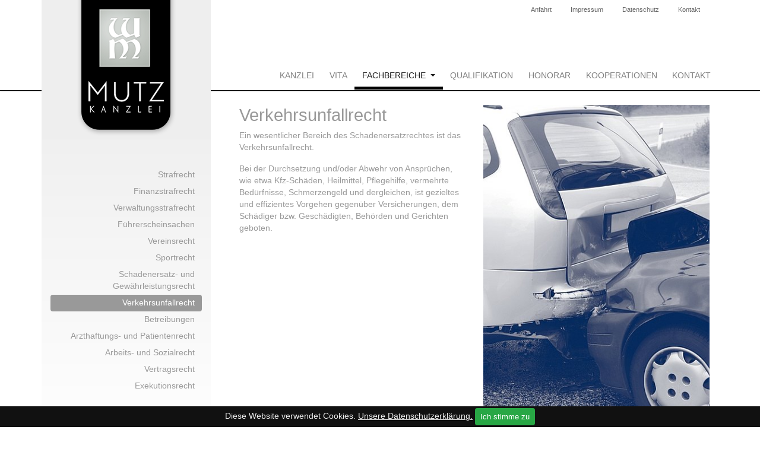

--- FILE ---
content_type: text/html; charset=utf-8
request_url: http://www.mutz-kanzlei.at/fachbereiche/verkehrsunfallrecht/
body_size: 5097
content:
<!DOCTYPE html>
<html dir="ltr" lang="de">
<head>

<meta charset="utf-8">
<!-- 
	Bootstrap Template by WapplerSystems. http://t3bootstrap.de

	This website is powered by TYPO3 - inspiring people to share!
	TYPO3 is a free open source Content Management Framework initially created by Kasper Skaarhoj and licensed under GNU/GPL.
	TYPO3 is copyright 1998-2018 of Kasper Skaarhoj. Extensions are copyright of their respective owners.
	Information and contribution at https://typo3.org/
-->

<base href="http://www.mutz-kanzlei.at/">
<link rel="shortcut icon" href="/fileadmin/images/_layout/favicon.png" type="image/png">

<meta name="generator" content="TYPO3 CMS">
<meta http-equiv="X-UA-Compatible" content="IE=11; IE=edge">
<meta name="robots" content="all">
<meta name="rating" content="general">
<meta name="revisit-after" content="7 days">


<link rel="stylesheet" type="text/css" href="/typo3temp/assets/compressed/merged-af201c70d860f5a0f969a8761fa4f677-7d223675cc000cffaf7fe812f854f225.css.gzip?1528829859" media="all">


<script src="/typo3temp/assets/compressed/merged-f3db66e6a4ff0b0c9acbcd5d7354780c-51d4c94fff5c9e4a5d058600abebb5eb.js.gzip?1528810583" type="text/javascript"></script>
<script src="/typo3temp/assets/compressed/merged-04b7db5024fc47e48f4cdeae84e8868f-dab6f6ffcfecf6b933652367b4c7f5d2.js.gzip?1528810583" type="text/javascript"></script>


<meta name="viewport" content="width=device-width, initial-scale=1.0">
<meta name="format-detection" content="telephone=no"><meta name="navtitle" content="Verkehrsunfallrecht"><title>Verkehrsunfallrecht | Mutz Kanzlei</title><meta name="description" content=""><link rel="canonical" href="http://www.mutz-kanzlei.at/fachbereiche/verkehrsunfallrecht/" /><meta property="og:type" content="website" /><meta property="og:title" content="Verkehrsunfallrecht" /><meta property="og:url" content="http://www.mutz-kanzlei.at/fachbereiche/verkehrsunfallrecht/" /><meta property="og:site_name" content="Mutz Kanzlei" /><meta name="twitter:card" content="summary" /><link href="/fileadmin/images/_layout/apple-touch-icon-57-precomposed.png" rel="apple-touch-icon apple-touch-icon-precomposed" /><link href="/fileadmin/images/_layout/apple-touch-icon-72-precomposed.png" rel="apple-touch-icon apple-touch-icon-precomposed" sizes="72x72" /><link href="/fileadmin/images/_layout/apple-touch-icon-114-precomposed.png" rel="apple-touch-icon apple-touch-icon-precomposed" sizes="114x114" /><link href="/fileadmin/images/_layout/apple-touch-icon-144-precomposed.png" rel="apple-touch-icon apple-touch-icon-precomposed" sizes="144x144" /><link rel="canonical" href="http://www.mutz-kanzlei.at/fachbereiche/verkehrsunfallrecht/" />
</head>
<body class="page-2columns  de"  id="page_32">


<div id="page">

	
	

	

	


	<a class="sr-only sr-only-focusable" href="/fachbereiche/verkehrsunfallrecht/#content">
		Zum Inhalt springen
	</a>




	<header id="header">
		


	<div class="" id="nav-primary">

		

		<nav class="navbar-user small d-none d-lg-block d-print-none clearfix">
			<div class="container">


				

		

	

				

		

			
				
					<ul class="user-links nav nav-inline float-right">
						
							<li class="nav-item">
								<a href="/anfahrt/" class="nav-link " target="_self">Anfahrt</a>
							</li>
						
							<li class="nav-item">
								<a href="/impressum/" class="nav-link " target="_self">Impressum</a>
							</li>
						
							<li class="nav-item">
								<a href="/datenschutz/" class="nav-link " target="_self">Datenschutz</a>
							</li>
						
							<li class="nav-item">
								<a href="/kontakt/" class="nav-link " target="_self">Kontakt</a>
							</li>
						
					</ul>
				
			

		

	


			</div>
		</nav>


	

		

	<nav class="d-block navbar navbar-expand-lg navbar-light clearfix navbar-default compensate-for-scrollbar">

		<div class="container">

			


	<div class="row d-flex justify-content-between p-relative">


		<div itemscope itemtype="http://schema.org/Organization" class=" d-block col-12 d-sm-block col-sm-12 d-md-block col-md-12 d-lg-block col-lg-3 d-xl-block col-xl-3 navbar-brand">
			<a itemprop="url" tabindex="1" href="/kanzlei/">
				<img src="/fileadmin/images/_layout/logo.png" class="img-fluid"
					 alt="Mutz Kanzlei" title="Mutz Kanzlei" itemprop="logo"/>
			</a>
		</div>


		
				<div class="d-none d-lg-block">
					

		
			

					<ul class="nav navbar-nav d-print-none">
						
							<li class="nav-item">
							
								<a tabindex="101" href="/kanzlei/"  class="nav-link "  >
									Kanzlei
								</a>
								<!-- Sub menu -->

								

							</li>

						
							<li class="nav-item">
							
								<a tabindex="102" href="/vita/"  class="nav-link "  >
									Vita
								</a>
								<!-- Sub menu -->

								

							</li>

						
							<li class="nav-item dropdown">
							
								<a tabindex="103" href="/fachbereiche/"  class="nav-link active dropdown-toggle" data-toggle="dropdown" data-target="#" >
									Fachbereiche
								</a>
								<!-- Sub menu -->

								
									
										<ul class="dropdown-menu collapse" role="menu">

											
												<li class="">
													<a tabindex="131" href="/fachbereiche/strafrecht/" class="dropdown-item " >
														Strafrecht
													</a>

												</li>
											
												<li class="">
													<a tabindex="132" href="/fachbereiche/finanzstrafrecht/" class="dropdown-item " >
														Finanzstrafrecht
													</a>

												</li>
											
												<li class="">
													<a tabindex="133" href="/fachbereiche/verwaltungsstrafrecht/" class="dropdown-item " >
														Verwaltungsstrafrecht
													</a>

												</li>
											
												<li class="">
													<a tabindex="134" href="/fachbereiche/fuehrerscheinsachen/" class="dropdown-item " >
														Führerscheinsachen
													</a>

												</li>
											
												<li class="">
													<a tabindex="135" href="/fachbereiche/vereinsrecht/" class="dropdown-item " >
														Vereinsrecht
													</a>

												</li>
											
												<li class="">
													<a tabindex="136" href="/fachbereiche/sportrecht/" class="dropdown-item " >
														Sportrecht
													</a>

												</li>
											
												<li class="">
													<a tabindex="137" href="/fachbereiche/schadenersatz-und-gewaehrleistungsrecht/" class="dropdown-item " >
														Schadenersatz- und Gewährleistungsrecht
													</a>

												</li>
											
												<li class="">
													<a tabindex="138" href="/fachbereiche/verkehrsunfallrecht/" class="dropdown-item active current" >
														Verkehrsunfallrecht
													</a>

												</li>
											
												<li class="">
													<a tabindex="139" href="/fachbereiche/betreibungen/" class="dropdown-item " >
														Betreibungen
													</a>

												</li>
											
												<li class="">
													<a tabindex="140" href="/fachbereiche/arzthaftungs-und-patientenrecht/" class="dropdown-item " >
														Arzthaftungs- und Patientenrecht
													</a>

												</li>
											
												<li class="">
													<a tabindex="141" href="/fachbereiche/arbeits-und-sozialrecht/" class="dropdown-item " >
														Arbeits- und Sozialrecht
													</a>

												</li>
											
												<li class="">
													<a tabindex="142" href="/fachbereiche/vertragsrecht/" class="dropdown-item " >
														Vertragsrecht
													</a>

												</li>
											
												<li class="">
													<a tabindex="143" href="/fachbereiche/exekutionsrecht/" class="dropdown-item " >
														Exekutionsrecht
													</a>

												</li>
											
										</ul>
									
								

							</li>

						
							<li class="nav-item">
							
								<a tabindex="104" href="/qualifikation/"  class="nav-link "  >
									Qualifikation
								</a>
								<!-- Sub menu -->

								

							</li>

						
							<li class="nav-item">
							
								<a tabindex="105" href="/honorar/"  class="nav-link "  >
									Honorar
								</a>
								<!-- Sub menu -->

								

							</li>

						
							<li class="nav-item">
							
								<a tabindex="106" href="/kooperationen/"  class="nav-link "  >
									Kooperationen
								</a>
								<!-- Sub menu -->

								

							</li>

						
							<li class="nav-item">
							
								<a tabindex="107" href="/kontakt/"  class="nav-link "  >
									Kontakt
								</a>
								<!-- Sub menu -->

								

							</li>

						
					</ul>

			
		



	
				</div>
			


		

		<div class="nav d-lg-none d-print-none flex-nowrap custom-navbar-toggler">
			
			<div class="nav-item">
				
						<a class="nav-link navbar-toggler" href="#sidemenu"><span class="navbar-toggler-icon"></span></a>
					

			</div>
		</div>

	</div>




		</div>

	</nav>



	</div>

	
		

			

		
	


	



	</header>


	<main class="main-content" id="content">


		

		<div class="container">
			<div class="row" role="main">

				<div class=" d-block col-12 d-sm-block col-sm-12 d-md-block col-md-12 d-lg-block col-lg-9 d-xl-block col-xl-9 col-main o-1 o-sm-1 o-md-1 o-lg-2 mt-4">
					<!--TYPO3SEARCH_begin-->
					
<div class="frame   frame-type-flux_fluidrow frame-layout-0" id="c1289"><div class="row"><div class=" d-block col-12 d-sm-block col-sm-12 d-md-block col-md-6 d-lg-block col-lg-6 d-xl-block col-xl-6  colindex-0"><div class="frame   frame-type-text frame-layout-0 frame-space-after-extra-large" id="c1287"><h1 class="">
				Verkehrsunfallrecht
			</h1><p>Ein wesentlicher Bereich des Schadenersatzrechtes ist das Verkehrsunfallrecht.</p><p>Bei der Durchsetzung und/oder Abwehr von Ansprüchen, wie etwa Kfz-Schäden, Heilmittel, Pflegehilfe, vermehrte Bedürfnisse, Schmerzengeld und dergleichen, ist gezieltes und effizientes Vorgehen gegenüber Versicherungen, dem Schädiger bzw. Geschädigten, Behörden und Gerichten geboten.</p></div></div><div class=" d-block col-12 d-sm-block col-sm-12 d-md-block col-md-6 d-lg-block col-lg-6 d-xl-block col-xl-6  colindex-1"><div class="frame   frame-type-image frame-layout-0" id="c1288"><div class="ce-image ce-left ce-above"><div class="ce-gallery" data-ce-columns="1" data-ce-images="1"><div class="row"><div class=" d-block col-12 d-sm-block col-sm-12 d-md-block col-md-12 d-lg-block col-lg-12 d-xl-block col-xl-12 "><figure class="image"><picture><!--[if IE 9]><video style="display: none;"><![endif]--><!-- original width: 419px, useCropVariant: --><!-- xl scale: 0.375, 1140px, maxWidth: 398px, maxWidthHD: 825px --><source srcset="/fileadmin/_processed_/d/8/csm_verkehrsrecht_52d935c20e.jpg" media="(min-width: 1200px)"><!-- lg scale: 0.375, 960px, maxWidth: 330px, maxWidthHD: 690px --><source srcset="/fileadmin/_processed_/d/8/csm_verkehrsrecht_2d2bfb91eb.jpg" media="(min-width: 992px)"><!-- md scale: 0.5, 720px, maxWidth: 330px, maxWidthHD: 690px --><source srcset="/fileadmin/_processed_/d/8/csm_verkehrsrecht_2d2bfb91eb.jpg" media="(min-width: 768px)"><!-- sm scale: 1, 540px, maxWidth: 510px, maxWidthHD: 1050px --><source srcset="/fileadmin/images/Bilder/verkehrsrecht.jpg" media="(min-width: 576px)"><!--[if IE 9]></video><![endif]--><img src="/fileadmin/images/Bilder/verkehrsrecht.jpg"
                 alt="verkehrsrecht.jpg  "
                 title=""
                 class="img-fluid  " /></picture></figure></div></div></div></div></div></div></div></div>


					<!--TYPO3SEARCH_end-->
				</div>


				<div class=" d-block col-12 d-sm-block col-sm-12 d-md-block col-md-12 d-lg-block col-lg-3 d-xl-block col-xl-3 col-menu o-2 o-sm-2 o-md-2 o-lg-1" role="complementary">
					

	<div class="mb-3 d-none d-lg-block">
		
			
				<nav class="nav-sidebar">
					<ul class="nav flex-column nav-pills nav-stacked">
						

							

	
			<li class="nav-item nav-item-53">
				<a href="/fachbereiche/strafrecht/" class="nav-link nav-link-53 " >
					Strafrecht
				</a>
				
			</li>
		




						

							

	
			<li class="nav-item nav-item-61">
				<a href="/fachbereiche/finanzstrafrecht/" class="nav-link nav-link-61 " >
					Finanzstrafrecht
				</a>
				
			</li>
		




						

							

	
			<li class="nav-item nav-item-180">
				<a href="/fachbereiche/verwaltungsstrafrecht/" class="nav-link nav-link-180 " >
					Verwaltungsstrafrecht
				</a>
				
			</li>
		




						

							

	
			<li class="nav-item nav-item-21">
				<a href="/fachbereiche/fuehrerscheinsachen/" class="nav-link nav-link-21 " >
					Führerscheinsachen
				</a>
				
			</li>
		




						

							

	
			<li class="nav-item nav-item-145">
				<a href="/fachbereiche/vereinsrecht/" class="nav-link nav-link-145 " >
					Vereinsrecht
				</a>
				
			</li>
		




						

							

	
			<li class="nav-item nav-item-115">
				<a href="/fachbereiche/sportrecht/" class="nav-link nav-link-115 " >
					Sportrecht
				</a>
				
			</li>
		




						

							

	
			<li class="nav-item nav-item-27">
				<a href="/fachbereiche/schadenersatz-und-gewaehrleistungsrecht/" class="nav-link nav-link-27 " >
					Schadenersatz- und Gewährleistungsrecht
				</a>
				
			</li>
		




						

							

	
			<li class="nav-item nav-item-32">
				<a href="/fachbereiche/verkehrsunfallrecht/" class="nav-link nav-link-32 active current" >
					Verkehrsunfallrecht
				</a>
				

					
				
			</li>
		




						

							

	
			<li class="nav-item nav-item-138">
				<a href="/fachbereiche/betreibungen/" class="nav-link nav-link-138 " >
					Betreibungen
				</a>
				
			</li>
		




						

							

	
			<li class="nav-item nav-item-51">
				<a href="/fachbereiche/arzthaftungs-und-patientenrecht/" class="nav-link nav-link-51 " >
					Arzthaftungs- und Patientenrecht
				</a>
				
			</li>
		




						

							

	
			<li class="nav-item nav-item-72">
				<a href="/fachbereiche/arbeits-und-sozialrecht/" class="nav-link nav-link-72 " >
					Arbeits- und Sozialrecht
				</a>
				
			</li>
		




						

							

	
			<li class="nav-item nav-item-73">
				<a href="/fachbereiche/vertragsrecht/" class="nav-link nav-link-73 " >
					Vertragsrecht
				</a>
				
			</li>
		




						

							

	
			<li class="nav-item nav-item-74">
				<a href="/fachbereiche/exekutionsrecht/" class="nav-link nav-link-74 " >
					Exekutionsrecht
				</a>
				
			</li>
		




						
					</ul>
				</nav>
			
		

	</div>

					<!--TYPO3SEARCH_begin-->
					
					<!--TYPO3SEARCH_end-->
				</div>



			</div>
		</div>
	

	</main>


	<footer id="footer">

		


		<div class="footer-section small">
			<div class="container">


				
				<div class="row d-none d-sm-block">

					<div class="col">

						
<div class="frame   frame-type-header frame-layout-0" id="c1252"><h3 class="">
				Kontakt
			</h3></div>



<div class="frame  default frame-type-flux_fluidrow frame-layout-0 mb-1" id="c446"><div class="row"><div class=" d-block col-12 d-sm-block col-sm-4 d-md-block col-md-4 d-lg-block col-lg-4 d-xl-block col-xl-4  colindex-0"><div class="frame   frame-type-textmedia frame-layout-0" id="c447"><div class="ce-textpic ce-center ce-above"><div class="ce-bodytext"><p><strong>Mutz Kanzlei</strong><br /> Kaiserstraße 7<br /> A-6900 Bregenz</p><p>T: +43 5574 43006<br /> F: +43 5574 43006-10</p><p><a href="javascript:linkTo_UnCryptMailto('kygjrm8mddgacYksrx+iylxjcg,yr');">office<script type="text/javascript"> obscureAddMid() </script>mutz-kanzlei<script type="text/javascript"> obscureAddEnd() </script>at</a><br /><a href="http://www.mutz-kanzlei.at" target="_blank">www.mutz-kanzlei.a</a>t</p></div></div></div></div><div class=" d-block col-12 d-sm-block col-sm-4 d-md-block col-md-4 d-lg-block col-lg-4 d-xl-block col-xl-4  colindex-1"><div class="frame   frame-type-text frame-layout-0" id="c1251"><p><strong>Kanzleizeiten:</strong><br /> Montag bis Donnerstag 9.00 - 12.00 Uhr; 14.00&nbsp;- 17.00 Uhr<br /> Freitag 9.00 - 12.00 Uhr</p><p><em>Besprechungstermine auch außerhalb der Kanzleizeiten nach Vereinbarung möglich.</em>&nbsp;</p><p>Rechtsanwalt Anwalt Vorarlberg Bregenz</p></div></div><div class=" d-block col-12 d-sm-block col-sm-4 d-md-block col-md-4 d-lg-block col-lg-4 d-xl-block col-xl-4  colindex-2"><div class="frame   frame-type-html frame-layout-0" id="c1313"><div id="fb-root"></div><script>(function(d, s, id) {
  var js, fjs = d.getElementsByTagName(s)[0];
  if (d.getElementById(id)) return;
  js = d.createElement(s); js.id = id;
  js.src = "https://connect.facebook.net/de_DE/sdk.js#xfbml=1&version=v2.5&appId=694259294258870";
  fjs.parentNode.insertBefore(js, fjs);
}(document, 'script', 'facebook-jssdk'));</script><div class="fb-page" data-href="https://www.facebook.com/DrWinfriedMutz/" data-tabs="" data-small-header="true" data-adapt-container-width="true" data-hide-cover="false" data-show-facepile="false"><div class="fb-xfbml-parse-ignore"><blockquote cite="https://www.facebook.com/DrWinfriedMutz/"><a href="https://www.facebook.com/DrWinfriedMutz/">Dr. Winfried Mutz</a></blockquote></div></div></div></div></div></div>



					</div>

				</div>
				

			</div>
		</div>


		<div id="cookie-bar"><p>Diese Website verwendet Cookies. <a href="/datenschutz/" class="cb-policy">Unsere Datenschutzerklärung.</a> <a href="#" class="btn btn-success btn-sm cb-enable">Ich stimme zu</a> </p></div>

	


	</footer>

	<div hidden>
		<nav id="sidemenu">
			

	<ul><li>
<a href="/kanzlei/" title="Kanzlei">Kanzlei</a>
</li>
<li>
<a href="/vita/" title="Vita">Vita</a>
</li>
<li class="active sub">
<a href="/fachbereiche/" title="Fachbereiche" class="active sub">Fachbereiche</a>
<ul class="lvl-1"><li>
<a href="/fachbereiche/strafrecht/" title="Strafrecht">Strafrecht</a>
</li>
<li>
<a href="/fachbereiche/finanzstrafrecht/" title="Finanzstrafrecht">Finanzstrafrecht</a>
</li>
<li>
<a href="/fachbereiche/verwaltungsstrafrecht/" title="Verwaltungsstrafrecht">Verwaltungsstrafrecht</a>
</li>
<li>
<a href="/fachbereiche/fuehrerscheinsachen/" title="Führerscheinsachen">Führerscheinsachen</a>
</li>
<li>
<a href="/fachbereiche/vereinsrecht/" title="Vereinsrecht">Vereinsrecht</a>
</li>
<li>
<a href="/fachbereiche/sportrecht/" title="Sportrecht">Sportrecht</a>
</li>
<li>
<a href="/fachbereiche/schadenersatz-und-gewaehrleistungsrecht/" title="Schadenersatz- und Gewährleistungsrecht">Schadenersatz- und Gewährleistungsrecht</a>
</li>
<li class="active current">
<a href="/fachbereiche/verkehrsunfallrecht/" title="Verkehrsunfallrecht" class="active current">Verkehrsunfallrecht</a>
</li>
<li>
<a href="/fachbereiche/betreibungen/" title="Betreibungen">Betreibungen</a>
</li>
<li>
<a href="/fachbereiche/arzthaftungs-und-patientenrecht/" title="Arzthaftungs- und Patientenrecht">Arzthaftungs- und Patientenrecht</a>
</li>
<li>
<a href="/fachbereiche/arbeits-und-sozialrecht/" title="Arbeits- und Sozialrecht">Arbeits- und Sozialrecht</a>
</li>
<li>
<a href="/fachbereiche/vertragsrecht/" title="Vertragsrecht">Vertragsrecht</a>
</li>
<li>
<a href="/fachbereiche/exekutionsrecht/" title="Exekutionsrecht">Exekutionsrecht</a>
</li></ul>
</li>
<li>
<a href="/qualifikation/" title="Qualifikation">Qualifikation</a>
</li>
<li>
<a href="/honorar/" title="Honorar">Honorar</a>
</li>
<li>
<a href="/kooperationen/" title="Kooperationen">Kooperationen</a>
</li>
<li>
<a href="/kontakt/" title="Kontakt">Kontakt</a>
</li></ul>


		</nav>
		<nav id="nav-mobile-footer">

			

		

	

			

		

			
				
					<ul class="user-links nav nav-inline">
						
							<li class="nav-item">
								<a href="/anfahrt/" class="nav-link ">Anfahrt</a>
							</li>
						
							<li class="nav-item">
								<a href="/impressum/" class="nav-link ">Impressum</a>
							</li>
						
							<li class="nav-item">
								<a href="/datenschutz/" class="nav-link ">Datenschutz</a>
							</li>
						
							<li class="nav-item">
								<a href="/kontakt/" class="nav-link ">Kontakt</a>
							</li>
						
					</ul>
				
			

		

	

		</nav>
	</div>

</div>
<script src="/typo3temp/assets/compressed/merged-b430d008967afe567e20a566701b5220-160794145fe46b71cd4a3cc5e065f112.js.gzip?1528810583" type="text/javascript"></script>
<script src="/typo3temp/assets/compressed/merged-0f3cd61304cd75211e458b604c90cee1-50e77041671048ac59f2987839470100.js.gzip?1528810583" type="text/javascript"></script>

<link href='//fonts.googleapis.com/css?family=Open+Sans:300,400,700' rel='stylesheet' type='text/css'>
</body>
</html>
<!-- Parsetime: 0ms -->